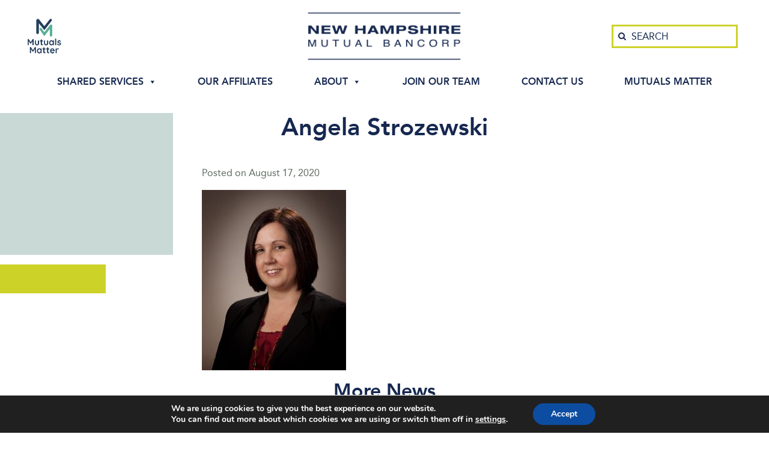

--- FILE ---
content_type: text/html; charset=UTF-8
request_url: https://www.nhmutual.com/2020/08/25/angela-strozewski-promoted-to-executive-vice-president-senior-operations-officer/angela-strozewski-2/?doing_wp_cron=1685710713.8834331035614013671875
body_size: 13390
content:
<!DOCTYPE html>
<html lang="en-US">
<head >
<meta charset="UTF-8" />
<meta name="viewport" content="width=device-width, initial-scale=1" />
<meta name='robots' content='index, follow, max-image-preview:large, max-snippet:-1, max-video-preview:-1' />
	<style>img:is([sizes="auto" i], [sizes^="auto," i]) { contain-intrinsic-size: 3000px 1500px }</style>
	
	<!-- This site is optimized with the Yoast SEO plugin v26.7 - https://yoast.com/wordpress/plugins/seo/ -->
	<title>Angela Strozewski - New Hampshire Mutual Bancorp</title>
	<link rel="canonical" href="https://www.nhmutual.com/2020/08/25/angela-strozewski-promoted-to-executive-vice-president-senior-operations-officer/angela-strozewski-2/" />
	<meta property="og:locale" content="en_US" />
	<meta property="og:type" content="article" />
	<meta property="og:title" content="Angela Strozewski - New Hampshire Mutual Bancorp" />
	<meta property="og:description" content="Angela Strozewski, Executive Vice President, Senior Operations Officer" />
	<meta property="og:url" content="https://www.nhmutual.com/2020/08/25/angela-strozewski-promoted-to-executive-vice-president-senior-operations-officer/angela-strozewski-2/" />
	<meta property="og:site_name" content="New Hampshire Mutual Bancorp" />
	<meta property="article:modified_time" content="2020-08-17T20:26:27+00:00" />
	<meta property="og:image" content="https://www.nhmutual.com/2020/08/25/angela-strozewski-promoted-to-executive-vice-president-senior-operations-officer/angela-strozewski-2" />
	<meta property="og:image:width" content="1200" />
	<meta property="og:image:height" content="1500" />
	<meta property="og:image:type" content="image/jpeg" />
	<meta name="twitter:card" content="summary_large_image" />
	<script type="application/ld+json" class="yoast-schema-graph">{"@context":"https://schema.org","@graph":[{"@type":"WebPage","@id":"https://www.nhmutual.com/2020/08/25/angela-strozewski-promoted-to-executive-vice-president-senior-operations-officer/angela-strozewski-2/","url":"https://www.nhmutual.com/2020/08/25/angela-strozewski-promoted-to-executive-vice-president-senior-operations-officer/angela-strozewski-2/","name":"Angela Strozewski - New Hampshire Mutual Bancorp","isPartOf":{"@id":"https://www.nhmutual.com/#website"},"primaryImageOfPage":{"@id":"https://www.nhmutual.com/2020/08/25/angela-strozewski-promoted-to-executive-vice-president-senior-operations-officer/angela-strozewski-2/#primaryimage"},"image":{"@id":"https://www.nhmutual.com/2020/08/25/angela-strozewski-promoted-to-executive-vice-president-senior-operations-officer/angela-strozewski-2/#primaryimage"},"thumbnailUrl":"https://www.nhmutual.com/wp-content/uploads/2020/08/Angela-Strozewski.jpg","datePublished":"2020-08-17T20:26:23+00:00","dateModified":"2020-08-17T20:26:27+00:00","breadcrumb":{"@id":"https://www.nhmutual.com/2020/08/25/angela-strozewski-promoted-to-executive-vice-president-senior-operations-officer/angela-strozewski-2/#breadcrumb"},"inLanguage":"en-US","potentialAction":[{"@type":"ReadAction","target":["https://www.nhmutual.com/2020/08/25/angela-strozewski-promoted-to-executive-vice-president-senior-operations-officer/angela-strozewski-2/"]}]},{"@type":"ImageObject","inLanguage":"en-US","@id":"https://www.nhmutual.com/2020/08/25/angela-strozewski-promoted-to-executive-vice-president-senior-operations-officer/angela-strozewski-2/#primaryimage","url":"https://www.nhmutual.com/wp-content/uploads/2020/08/Angela-Strozewski.jpg","contentUrl":"https://www.nhmutual.com/wp-content/uploads/2020/08/Angela-Strozewski.jpg","width":1200,"height":1500,"caption":"Angela Strozewski, Executive Vice President, Senior Operations Officer"},{"@type":"BreadcrumbList","@id":"https://www.nhmutual.com/2020/08/25/angela-strozewski-promoted-to-executive-vice-president-senior-operations-officer/angela-strozewski-2/#breadcrumb","itemListElement":[{"@type":"ListItem","position":1,"name":"Home","item":"https://www.nhmutual.com/"},{"@type":"ListItem","position":2,"name":"Angela Strozewski Promoted to Executive Vice President, Senior Operations Officer","item":"https://www.nhmutual.com/2020/08/25/angela-strozewski-promoted-to-executive-vice-president-senior-operations-officer/"},{"@type":"ListItem","position":3,"name":"Angela Strozewski"}]},{"@type":"WebSite","@id":"https://www.nhmutual.com/#website","url":"https://www.nhmutual.com/","name":"New Hampshire Mutual Bancorp","description":"","publisher":{"@id":"https://www.nhmutual.com/#organization"},"potentialAction":[{"@type":"SearchAction","target":{"@type":"EntryPoint","urlTemplate":"https://www.nhmutual.com/?s={search_term_string}"},"query-input":{"@type":"PropertyValueSpecification","valueRequired":true,"valueName":"search_term_string"}}],"inLanguage":"en-US"},{"@type":"Organization","@id":"https://www.nhmutual.com/#organization","name":"New Hampshire Mutual Bancorp","url":"https://www.nhmutual.com/","logo":{"@type":"ImageObject","inLanguage":"en-US","@id":"https://www.nhmutual.com/#/schema/logo/image/","url":"https://www.nhmutual.com/wp-content/uploads/2016/10/new-hampshire-mutual-bancorp.png","contentUrl":"https://www.nhmutual.com/wp-content/uploads/2016/10/new-hampshire-mutual-bancorp.png","width":332,"height":109,"caption":"New Hampshire Mutual Bancorp"},"image":{"@id":"https://www.nhmutual.com/#/schema/logo/image/"}}]}</script>
	<!-- / Yoast SEO plugin. -->


<link rel='dns-prefetch' href='//cdn.jsdelivr.net' />
<link rel='dns-prefetch' href='//cdnjs.cloudflare.com' />
<link rel="alternate" type="application/rss+xml" title="New Hampshire Mutual Bancorp &raquo; Feed" href="https://www.nhmutual.com/feed/" />
<link rel="alternate" type="application/rss+xml" title="New Hampshire Mutual Bancorp &raquo; Comments Feed" href="https://www.nhmutual.com/comments/feed/" />
<script type="text/javascript">
/* <![CDATA[ */
window._wpemojiSettings = {"baseUrl":"https:\/\/s.w.org\/images\/core\/emoji\/16.0.1\/72x72\/","ext":".png","svgUrl":"https:\/\/s.w.org\/images\/core\/emoji\/16.0.1\/svg\/","svgExt":".svg","source":{"concatemoji":"https:\/\/www.nhmutual.com\/wp-includes\/js\/wp-emoji-release.min.js?ver=327394d30806bcc3e4b296819691c813"}};
/*! This file is auto-generated */
!function(s,n){var o,i,e;function c(e){try{var t={supportTests:e,timestamp:(new Date).valueOf()};sessionStorage.setItem(o,JSON.stringify(t))}catch(e){}}function p(e,t,n){e.clearRect(0,0,e.canvas.width,e.canvas.height),e.fillText(t,0,0);var t=new Uint32Array(e.getImageData(0,0,e.canvas.width,e.canvas.height).data),a=(e.clearRect(0,0,e.canvas.width,e.canvas.height),e.fillText(n,0,0),new Uint32Array(e.getImageData(0,0,e.canvas.width,e.canvas.height).data));return t.every(function(e,t){return e===a[t]})}function u(e,t){e.clearRect(0,0,e.canvas.width,e.canvas.height),e.fillText(t,0,0);for(var n=e.getImageData(16,16,1,1),a=0;a<n.data.length;a++)if(0!==n.data[a])return!1;return!0}function f(e,t,n,a){switch(t){case"flag":return n(e,"\ud83c\udff3\ufe0f\u200d\u26a7\ufe0f","\ud83c\udff3\ufe0f\u200b\u26a7\ufe0f")?!1:!n(e,"\ud83c\udde8\ud83c\uddf6","\ud83c\udde8\u200b\ud83c\uddf6")&&!n(e,"\ud83c\udff4\udb40\udc67\udb40\udc62\udb40\udc65\udb40\udc6e\udb40\udc67\udb40\udc7f","\ud83c\udff4\u200b\udb40\udc67\u200b\udb40\udc62\u200b\udb40\udc65\u200b\udb40\udc6e\u200b\udb40\udc67\u200b\udb40\udc7f");case"emoji":return!a(e,"\ud83e\udedf")}return!1}function g(e,t,n,a){var r="undefined"!=typeof WorkerGlobalScope&&self instanceof WorkerGlobalScope?new OffscreenCanvas(300,150):s.createElement("canvas"),o=r.getContext("2d",{willReadFrequently:!0}),i=(o.textBaseline="top",o.font="600 32px Arial",{});return e.forEach(function(e){i[e]=t(o,e,n,a)}),i}function t(e){var t=s.createElement("script");t.src=e,t.defer=!0,s.head.appendChild(t)}"undefined"!=typeof Promise&&(o="wpEmojiSettingsSupports",i=["flag","emoji"],n.supports={everything:!0,everythingExceptFlag:!0},e=new Promise(function(e){s.addEventListener("DOMContentLoaded",e,{once:!0})}),new Promise(function(t){var n=function(){try{var e=JSON.parse(sessionStorage.getItem(o));if("object"==typeof e&&"number"==typeof e.timestamp&&(new Date).valueOf()<e.timestamp+604800&&"object"==typeof e.supportTests)return e.supportTests}catch(e){}return null}();if(!n){if("undefined"!=typeof Worker&&"undefined"!=typeof OffscreenCanvas&&"undefined"!=typeof URL&&URL.createObjectURL&&"undefined"!=typeof Blob)try{var e="postMessage("+g.toString()+"("+[JSON.stringify(i),f.toString(),p.toString(),u.toString()].join(",")+"));",a=new Blob([e],{type:"text/javascript"}),r=new Worker(URL.createObjectURL(a),{name:"wpTestEmojiSupports"});return void(r.onmessage=function(e){c(n=e.data),r.terminate(),t(n)})}catch(e){}c(n=g(i,f,p,u))}t(n)}).then(function(e){for(var t in e)n.supports[t]=e[t],n.supports.everything=n.supports.everything&&n.supports[t],"flag"!==t&&(n.supports.everythingExceptFlag=n.supports.everythingExceptFlag&&n.supports[t]);n.supports.everythingExceptFlag=n.supports.everythingExceptFlag&&!n.supports.flag,n.DOMReady=!1,n.readyCallback=function(){n.DOMReady=!0}}).then(function(){return e}).then(function(){var e;n.supports.everything||(n.readyCallback(),(e=n.source||{}).concatemoji?t(e.concatemoji):e.wpemoji&&e.twemoji&&(t(e.twemoji),t(e.wpemoji)))}))}((window,document),window._wpemojiSettings);
/* ]]> */
</script>
<link rel='stylesheet' id='genesis-sample-theme-css' href='https://www.nhmutual.com/wp-content/themes/nhm/style.css?ver=2.1.2' type='text/css' media='all' />
<style id='wp-emoji-styles-inline-css' type='text/css'>

	img.wp-smiley, img.emoji {
		display: inline !important;
		border: none !important;
		box-shadow: none !important;
		height: 1em !important;
		width: 1em !important;
		margin: 0 0.07em !important;
		vertical-align: -0.1em !important;
		background: none !important;
		padding: 0 !important;
	}
</style>
<link rel='stylesheet' id='wp-block-library-css' href='https://www.nhmutual.com/wp-includes/css/dist/block-library/style.min.css?ver=327394d30806bcc3e4b296819691c813' type='text/css' media='all' />
<style id='classic-theme-styles-inline-css' type='text/css'>
/*! This file is auto-generated */
.wp-block-button__link{color:#fff;background-color:#32373c;border-radius:9999px;box-shadow:none;text-decoration:none;padding:calc(.667em + 2px) calc(1.333em + 2px);font-size:1.125em}.wp-block-file__button{background:#32373c;color:#fff;text-decoration:none}
</style>
<link rel='stylesheet' id='wp-components-css' href='https://www.nhmutual.com/wp-includes/css/dist/components/style.min.css?ver=327394d30806bcc3e4b296819691c813' type='text/css' media='all' />
<link rel='stylesheet' id='wp-preferences-css' href='https://www.nhmutual.com/wp-includes/css/dist/preferences/style.min.css?ver=327394d30806bcc3e4b296819691c813' type='text/css' media='all' />
<link rel='stylesheet' id='wp-block-editor-css' href='https://www.nhmutual.com/wp-includes/css/dist/block-editor/style.min.css?ver=327394d30806bcc3e4b296819691c813' type='text/css' media='all' />
<link rel='stylesheet' id='popup-maker-block-library-style-css' href='https://www.nhmutual.com/wp-content/plugins/popup-maker/dist/packages/block-library-style.css?ver=dbea705cfafe089d65f1' type='text/css' media='all' />
<style id='global-styles-inline-css' type='text/css'>
:root{--wp--preset--aspect-ratio--square: 1;--wp--preset--aspect-ratio--4-3: 4/3;--wp--preset--aspect-ratio--3-4: 3/4;--wp--preset--aspect-ratio--3-2: 3/2;--wp--preset--aspect-ratio--2-3: 2/3;--wp--preset--aspect-ratio--16-9: 16/9;--wp--preset--aspect-ratio--9-16: 9/16;--wp--preset--color--black: #000000;--wp--preset--color--cyan-bluish-gray: #abb8c3;--wp--preset--color--white: #ffffff;--wp--preset--color--pale-pink: #f78da7;--wp--preset--color--vivid-red: #cf2e2e;--wp--preset--color--luminous-vivid-orange: #ff6900;--wp--preset--color--luminous-vivid-amber: #fcb900;--wp--preset--color--light-green-cyan: #7bdcb5;--wp--preset--color--vivid-green-cyan: #00d084;--wp--preset--color--pale-cyan-blue: #8ed1fc;--wp--preset--color--vivid-cyan-blue: #0693e3;--wp--preset--color--vivid-purple: #9b51e0;--wp--preset--gradient--vivid-cyan-blue-to-vivid-purple: linear-gradient(135deg,rgba(6,147,227,1) 0%,rgb(155,81,224) 100%);--wp--preset--gradient--light-green-cyan-to-vivid-green-cyan: linear-gradient(135deg,rgb(122,220,180) 0%,rgb(0,208,130) 100%);--wp--preset--gradient--luminous-vivid-amber-to-luminous-vivid-orange: linear-gradient(135deg,rgba(252,185,0,1) 0%,rgba(255,105,0,1) 100%);--wp--preset--gradient--luminous-vivid-orange-to-vivid-red: linear-gradient(135deg,rgba(255,105,0,1) 0%,rgb(207,46,46) 100%);--wp--preset--gradient--very-light-gray-to-cyan-bluish-gray: linear-gradient(135deg,rgb(238,238,238) 0%,rgb(169,184,195) 100%);--wp--preset--gradient--cool-to-warm-spectrum: linear-gradient(135deg,rgb(74,234,220) 0%,rgb(151,120,209) 20%,rgb(207,42,186) 40%,rgb(238,44,130) 60%,rgb(251,105,98) 80%,rgb(254,248,76) 100%);--wp--preset--gradient--blush-light-purple: linear-gradient(135deg,rgb(255,206,236) 0%,rgb(152,150,240) 100%);--wp--preset--gradient--blush-bordeaux: linear-gradient(135deg,rgb(254,205,165) 0%,rgb(254,45,45) 50%,rgb(107,0,62) 100%);--wp--preset--gradient--luminous-dusk: linear-gradient(135deg,rgb(255,203,112) 0%,rgb(199,81,192) 50%,rgb(65,88,208) 100%);--wp--preset--gradient--pale-ocean: linear-gradient(135deg,rgb(255,245,203) 0%,rgb(182,227,212) 50%,rgb(51,167,181) 100%);--wp--preset--gradient--electric-grass: linear-gradient(135deg,rgb(202,248,128) 0%,rgb(113,206,126) 100%);--wp--preset--gradient--midnight: linear-gradient(135deg,rgb(2,3,129) 0%,rgb(40,116,252) 100%);--wp--preset--font-size--small: 13px;--wp--preset--font-size--medium: 20px;--wp--preset--font-size--large: 36px;--wp--preset--font-size--x-large: 42px;--wp--preset--spacing--20: 0.44rem;--wp--preset--spacing--30: 0.67rem;--wp--preset--spacing--40: 1rem;--wp--preset--spacing--50: 1.5rem;--wp--preset--spacing--60: 2.25rem;--wp--preset--spacing--70: 3.38rem;--wp--preset--spacing--80: 5.06rem;--wp--preset--shadow--natural: 6px 6px 9px rgba(0, 0, 0, 0.2);--wp--preset--shadow--deep: 12px 12px 50px rgba(0, 0, 0, 0.4);--wp--preset--shadow--sharp: 6px 6px 0px rgba(0, 0, 0, 0.2);--wp--preset--shadow--outlined: 6px 6px 0px -3px rgba(255, 255, 255, 1), 6px 6px rgba(0, 0, 0, 1);--wp--preset--shadow--crisp: 6px 6px 0px rgba(0, 0, 0, 1);}:where(.is-layout-flex){gap: 0.5em;}:where(.is-layout-grid){gap: 0.5em;}body .is-layout-flex{display: flex;}.is-layout-flex{flex-wrap: wrap;align-items: center;}.is-layout-flex > :is(*, div){margin: 0;}body .is-layout-grid{display: grid;}.is-layout-grid > :is(*, div){margin: 0;}:where(.wp-block-columns.is-layout-flex){gap: 2em;}:where(.wp-block-columns.is-layout-grid){gap: 2em;}:where(.wp-block-post-template.is-layout-flex){gap: 1.25em;}:where(.wp-block-post-template.is-layout-grid){gap: 1.25em;}.has-black-color{color: var(--wp--preset--color--black) !important;}.has-cyan-bluish-gray-color{color: var(--wp--preset--color--cyan-bluish-gray) !important;}.has-white-color{color: var(--wp--preset--color--white) !important;}.has-pale-pink-color{color: var(--wp--preset--color--pale-pink) !important;}.has-vivid-red-color{color: var(--wp--preset--color--vivid-red) !important;}.has-luminous-vivid-orange-color{color: var(--wp--preset--color--luminous-vivid-orange) !important;}.has-luminous-vivid-amber-color{color: var(--wp--preset--color--luminous-vivid-amber) !important;}.has-light-green-cyan-color{color: var(--wp--preset--color--light-green-cyan) !important;}.has-vivid-green-cyan-color{color: var(--wp--preset--color--vivid-green-cyan) !important;}.has-pale-cyan-blue-color{color: var(--wp--preset--color--pale-cyan-blue) !important;}.has-vivid-cyan-blue-color{color: var(--wp--preset--color--vivid-cyan-blue) !important;}.has-vivid-purple-color{color: var(--wp--preset--color--vivid-purple) !important;}.has-black-background-color{background-color: var(--wp--preset--color--black) !important;}.has-cyan-bluish-gray-background-color{background-color: var(--wp--preset--color--cyan-bluish-gray) !important;}.has-white-background-color{background-color: var(--wp--preset--color--white) !important;}.has-pale-pink-background-color{background-color: var(--wp--preset--color--pale-pink) !important;}.has-vivid-red-background-color{background-color: var(--wp--preset--color--vivid-red) !important;}.has-luminous-vivid-orange-background-color{background-color: var(--wp--preset--color--luminous-vivid-orange) !important;}.has-luminous-vivid-amber-background-color{background-color: var(--wp--preset--color--luminous-vivid-amber) !important;}.has-light-green-cyan-background-color{background-color: var(--wp--preset--color--light-green-cyan) !important;}.has-vivid-green-cyan-background-color{background-color: var(--wp--preset--color--vivid-green-cyan) !important;}.has-pale-cyan-blue-background-color{background-color: var(--wp--preset--color--pale-cyan-blue) !important;}.has-vivid-cyan-blue-background-color{background-color: var(--wp--preset--color--vivid-cyan-blue) !important;}.has-vivid-purple-background-color{background-color: var(--wp--preset--color--vivid-purple) !important;}.has-black-border-color{border-color: var(--wp--preset--color--black) !important;}.has-cyan-bluish-gray-border-color{border-color: var(--wp--preset--color--cyan-bluish-gray) !important;}.has-white-border-color{border-color: var(--wp--preset--color--white) !important;}.has-pale-pink-border-color{border-color: var(--wp--preset--color--pale-pink) !important;}.has-vivid-red-border-color{border-color: var(--wp--preset--color--vivid-red) !important;}.has-luminous-vivid-orange-border-color{border-color: var(--wp--preset--color--luminous-vivid-orange) !important;}.has-luminous-vivid-amber-border-color{border-color: var(--wp--preset--color--luminous-vivid-amber) !important;}.has-light-green-cyan-border-color{border-color: var(--wp--preset--color--light-green-cyan) !important;}.has-vivid-green-cyan-border-color{border-color: var(--wp--preset--color--vivid-green-cyan) !important;}.has-pale-cyan-blue-border-color{border-color: var(--wp--preset--color--pale-cyan-blue) !important;}.has-vivid-cyan-blue-border-color{border-color: var(--wp--preset--color--vivid-cyan-blue) !important;}.has-vivid-purple-border-color{border-color: var(--wp--preset--color--vivid-purple) !important;}.has-vivid-cyan-blue-to-vivid-purple-gradient-background{background: var(--wp--preset--gradient--vivid-cyan-blue-to-vivid-purple) !important;}.has-light-green-cyan-to-vivid-green-cyan-gradient-background{background: var(--wp--preset--gradient--light-green-cyan-to-vivid-green-cyan) !important;}.has-luminous-vivid-amber-to-luminous-vivid-orange-gradient-background{background: var(--wp--preset--gradient--luminous-vivid-amber-to-luminous-vivid-orange) !important;}.has-luminous-vivid-orange-to-vivid-red-gradient-background{background: var(--wp--preset--gradient--luminous-vivid-orange-to-vivid-red) !important;}.has-very-light-gray-to-cyan-bluish-gray-gradient-background{background: var(--wp--preset--gradient--very-light-gray-to-cyan-bluish-gray) !important;}.has-cool-to-warm-spectrum-gradient-background{background: var(--wp--preset--gradient--cool-to-warm-spectrum) !important;}.has-blush-light-purple-gradient-background{background: var(--wp--preset--gradient--blush-light-purple) !important;}.has-blush-bordeaux-gradient-background{background: var(--wp--preset--gradient--blush-bordeaux) !important;}.has-luminous-dusk-gradient-background{background: var(--wp--preset--gradient--luminous-dusk) !important;}.has-pale-ocean-gradient-background{background: var(--wp--preset--gradient--pale-ocean) !important;}.has-electric-grass-gradient-background{background: var(--wp--preset--gradient--electric-grass) !important;}.has-midnight-gradient-background{background: var(--wp--preset--gradient--midnight) !important;}.has-small-font-size{font-size: var(--wp--preset--font-size--small) !important;}.has-medium-font-size{font-size: var(--wp--preset--font-size--medium) !important;}.has-large-font-size{font-size: var(--wp--preset--font-size--large) !important;}.has-x-large-font-size{font-size: var(--wp--preset--font-size--x-large) !important;}
:where(.wp-block-post-template.is-layout-flex){gap: 1.25em;}:where(.wp-block-post-template.is-layout-grid){gap: 1.25em;}
:where(.wp-block-columns.is-layout-flex){gap: 2em;}:where(.wp-block-columns.is-layout-grid){gap: 2em;}
:root :where(.wp-block-pullquote){font-size: 1.5em;line-height: 1.6;}
</style>
<link rel='stylesheet' id='simple-history-davisad-css' href='https://www.nhmutual.com/wp-content/plugins/simple-history-davisad/public/css/simple-history-davisad-public.css?ver=1.0.0' type='text/css' media='all' />
<link rel='stylesheet' id='megamenu-css' href='https://www.nhmutual.com/wp-content/uploads/maxmegamenu/style.css?ver=d13049' type='text/css' media='all' />
<link rel='stylesheet' id='dashicons-css' href='https://www.nhmutual.com/wp-includes/css/dashicons.min.css?ver=327394d30806bcc3e4b296819691c813' type='text/css' media='all' />
<link rel='stylesheet' id='bootstrap-css-css' href='https://cdn.jsdelivr.net/npm/bootstrap@5.3.7/dist/css/bootstrap.min.css?ver=5.3.7' type='text/css' media='all' />
<link rel='stylesheet' id='bootstrap-icons-css' href='https://cdn.jsdelivr.net/npm/bootstrap-icons@1.13.1/font/bootstrap-icons.min.css?ver=1.13.0' type='text/css' media='all' />
<link rel='stylesheet' id='style-css' href='https://www.nhmutual.com/wp-content/themes/nhm/css/style.css?ver=1768408079' type='text/css' media='all' />
<!--[if lte IE 9]>
<link rel='stylesheet' id='ie9-css' href='https://www.nhmutual.com/wp-content/themes/nhm/styles/ie9.min.css?ver=327394d30806bcc3e4b296819691c813' type='text/css' media='all' />
<![endif]-->
<link rel='stylesheet' id='dflip-style-css' href='https://www.nhmutual.com/wp-content/plugins/3d-flipbook-dflip-lite/assets/css/dflip.min.css?ver=2.4.20' type='text/css' media='all' />
<link rel='stylesheet' id='moove_gdpr_frontend-css' href='https://www.nhmutual.com/wp-content/plugins/gdpr-cookie-compliance/dist/styles/gdpr-main.css?ver=5.0.9' type='text/css' media='all' />
<style id='moove_gdpr_frontend-inline-css' type='text/css'>
#moove_gdpr_cookie_modal,#moove_gdpr_cookie_info_bar,.gdpr_cookie_settings_shortcode_content{font-family:&#039;Nunito&#039;,sans-serif}#moove_gdpr_save_popup_settings_button{background-color:#373737;color:#fff}#moove_gdpr_save_popup_settings_button:hover{background-color:#000}#moove_gdpr_cookie_info_bar .moove-gdpr-info-bar-container .moove-gdpr-info-bar-content a.mgbutton,#moove_gdpr_cookie_info_bar .moove-gdpr-info-bar-container .moove-gdpr-info-bar-content button.mgbutton{background-color:#0C4DA2}#moove_gdpr_cookie_modal .moove-gdpr-modal-content .moove-gdpr-modal-footer-content .moove-gdpr-button-holder a.mgbutton,#moove_gdpr_cookie_modal .moove-gdpr-modal-content .moove-gdpr-modal-footer-content .moove-gdpr-button-holder button.mgbutton,.gdpr_cookie_settings_shortcode_content .gdpr-shr-button.button-green{background-color:#0C4DA2;border-color:#0C4DA2}#moove_gdpr_cookie_modal .moove-gdpr-modal-content .moove-gdpr-modal-footer-content .moove-gdpr-button-holder a.mgbutton:hover,#moove_gdpr_cookie_modal .moove-gdpr-modal-content .moove-gdpr-modal-footer-content .moove-gdpr-button-holder button.mgbutton:hover,.gdpr_cookie_settings_shortcode_content .gdpr-shr-button.button-green:hover{background-color:#fff;color:#0C4DA2}#moove_gdpr_cookie_modal .moove-gdpr-modal-content .moove-gdpr-modal-close i,#moove_gdpr_cookie_modal .moove-gdpr-modal-content .moove-gdpr-modal-close span.gdpr-icon{background-color:#0C4DA2;border:1px solid #0C4DA2}#moove_gdpr_cookie_info_bar span.moove-gdpr-infobar-allow-all.focus-g,#moove_gdpr_cookie_info_bar span.moove-gdpr-infobar-allow-all:focus,#moove_gdpr_cookie_info_bar button.moove-gdpr-infobar-allow-all.focus-g,#moove_gdpr_cookie_info_bar button.moove-gdpr-infobar-allow-all:focus,#moove_gdpr_cookie_info_bar span.moove-gdpr-infobar-reject-btn.focus-g,#moove_gdpr_cookie_info_bar span.moove-gdpr-infobar-reject-btn:focus,#moove_gdpr_cookie_info_bar button.moove-gdpr-infobar-reject-btn.focus-g,#moove_gdpr_cookie_info_bar button.moove-gdpr-infobar-reject-btn:focus,#moove_gdpr_cookie_info_bar span.change-settings-button.focus-g,#moove_gdpr_cookie_info_bar span.change-settings-button:focus,#moove_gdpr_cookie_info_bar button.change-settings-button.focus-g,#moove_gdpr_cookie_info_bar button.change-settings-button:focus{-webkit-box-shadow:0 0 1px 3px #0C4DA2;-moz-box-shadow:0 0 1px 3px #0C4DA2;box-shadow:0 0 1px 3px #0C4DA2}#moove_gdpr_cookie_modal .moove-gdpr-modal-content .moove-gdpr-modal-close i:hover,#moove_gdpr_cookie_modal .moove-gdpr-modal-content .moove-gdpr-modal-close span.gdpr-icon:hover,#moove_gdpr_cookie_info_bar span[data-href]>u.change-settings-button{color:#0C4DA2}#moove_gdpr_cookie_modal .moove-gdpr-modal-content .moove-gdpr-modal-left-content #moove-gdpr-menu li.menu-item-selected a span.gdpr-icon,#moove_gdpr_cookie_modal .moove-gdpr-modal-content .moove-gdpr-modal-left-content #moove-gdpr-menu li.menu-item-selected button span.gdpr-icon{color:inherit}#moove_gdpr_cookie_modal .moove-gdpr-modal-content .moove-gdpr-modal-left-content #moove-gdpr-menu li a span.gdpr-icon,#moove_gdpr_cookie_modal .moove-gdpr-modal-content .moove-gdpr-modal-left-content #moove-gdpr-menu li button span.gdpr-icon{color:inherit}#moove_gdpr_cookie_modal .gdpr-acc-link{line-height:0;font-size:0;color:transparent;position:absolute}#moove_gdpr_cookie_modal .moove-gdpr-modal-content .moove-gdpr-modal-close:hover i,#moove_gdpr_cookie_modal .moove-gdpr-modal-content .moove-gdpr-modal-left-content #moove-gdpr-menu li a,#moove_gdpr_cookie_modal .moove-gdpr-modal-content .moove-gdpr-modal-left-content #moove-gdpr-menu li button,#moove_gdpr_cookie_modal .moove-gdpr-modal-content .moove-gdpr-modal-left-content #moove-gdpr-menu li button i,#moove_gdpr_cookie_modal .moove-gdpr-modal-content .moove-gdpr-modal-left-content #moove-gdpr-menu li a i,#moove_gdpr_cookie_modal .moove-gdpr-modal-content .moove-gdpr-tab-main .moove-gdpr-tab-main-content a:hover,#moove_gdpr_cookie_info_bar.moove-gdpr-dark-scheme .moove-gdpr-info-bar-container .moove-gdpr-info-bar-content a.mgbutton:hover,#moove_gdpr_cookie_info_bar.moove-gdpr-dark-scheme .moove-gdpr-info-bar-container .moove-gdpr-info-bar-content button.mgbutton:hover,#moove_gdpr_cookie_info_bar.moove-gdpr-dark-scheme .moove-gdpr-info-bar-container .moove-gdpr-info-bar-content a:hover,#moove_gdpr_cookie_info_bar.moove-gdpr-dark-scheme .moove-gdpr-info-bar-container .moove-gdpr-info-bar-content button:hover,#moove_gdpr_cookie_info_bar.moove-gdpr-dark-scheme .moove-gdpr-info-bar-container .moove-gdpr-info-bar-content span.change-settings-button:hover,#moove_gdpr_cookie_info_bar.moove-gdpr-dark-scheme .moove-gdpr-info-bar-container .moove-gdpr-info-bar-content button.change-settings-button:hover,#moove_gdpr_cookie_info_bar.moove-gdpr-dark-scheme .moove-gdpr-info-bar-container .moove-gdpr-info-bar-content u.change-settings-button:hover,#moove_gdpr_cookie_info_bar span[data-href]>u.change-settings-button,#moove_gdpr_cookie_info_bar.moove-gdpr-dark-scheme .moove-gdpr-info-bar-container .moove-gdpr-info-bar-content a.mgbutton.focus-g,#moove_gdpr_cookie_info_bar.moove-gdpr-dark-scheme .moove-gdpr-info-bar-container .moove-gdpr-info-bar-content button.mgbutton.focus-g,#moove_gdpr_cookie_info_bar.moove-gdpr-dark-scheme .moove-gdpr-info-bar-container .moove-gdpr-info-bar-content a.focus-g,#moove_gdpr_cookie_info_bar.moove-gdpr-dark-scheme .moove-gdpr-info-bar-container .moove-gdpr-info-bar-content button.focus-g,#moove_gdpr_cookie_info_bar.moove-gdpr-dark-scheme .moove-gdpr-info-bar-container .moove-gdpr-info-bar-content a.mgbutton:focus,#moove_gdpr_cookie_info_bar.moove-gdpr-dark-scheme .moove-gdpr-info-bar-container .moove-gdpr-info-bar-content button.mgbutton:focus,#moove_gdpr_cookie_info_bar.moove-gdpr-dark-scheme .moove-gdpr-info-bar-container .moove-gdpr-info-bar-content a:focus,#moove_gdpr_cookie_info_bar.moove-gdpr-dark-scheme .moove-gdpr-info-bar-container .moove-gdpr-info-bar-content button:focus,#moove_gdpr_cookie_info_bar.moove-gdpr-dark-scheme .moove-gdpr-info-bar-container .moove-gdpr-info-bar-content span.change-settings-button.focus-g,span.change-settings-button:focus,button.change-settings-button.focus-g,button.change-settings-button:focus,#moove_gdpr_cookie_info_bar.moove-gdpr-dark-scheme .moove-gdpr-info-bar-container .moove-gdpr-info-bar-content u.change-settings-button.focus-g,#moove_gdpr_cookie_info_bar.moove-gdpr-dark-scheme .moove-gdpr-info-bar-container .moove-gdpr-info-bar-content u.change-settings-button:focus{color:#0C4DA2}#moove_gdpr_cookie_modal .moove-gdpr-branding.focus-g span,#moove_gdpr_cookie_modal .moove-gdpr-modal-content .moove-gdpr-tab-main a.focus-g,#moove_gdpr_cookie_modal .moove-gdpr-modal-content .moove-gdpr-tab-main .gdpr-cd-details-toggle.focus-g{color:#0C4DA2}#moove_gdpr_cookie_modal.gdpr_lightbox-hide{display:none}
</style>
<script type="text/javascript" src="https://www.nhmutual.com/wp-includes/js/jquery/jquery.min.js?ver=3.7.1" id="jquery-core-js"></script>
<script type="text/javascript" src="https://www.nhmutual.com/wp-includes/js/jquery/jquery-migrate.min.js?ver=3.4.1" id="jquery-migrate-js"></script>
<script type="text/javascript" src="https://www.nhmutual.com/wp-content/plugins/simple-history-davisad/public/js/simple-history-davisad-public.js?ver=1.0.0" id="simple-history-davisad-js"></script>
<script type="text/javascript" src="https://cdnjs.cloudflare.com/ajax/libs/gsap/1.19.0/TweenMax.min.js?ver=327394d30806bcc3e4b296819691c813" id="tweenmax-js"></script>
<script type="text/javascript" src="https://cdnjs.cloudflare.com/ajax/libs/gsap/3.11.1/gsap.min.js?ver=327394d30806bcc3e4b296819691c813" id="gsap-js"></script>
<script type="text/javascript" src="https://www.nhmutual.com/wp-content/themes/nhm/js/jquery.ui.min.js?ver=327394d30806bcc3e4b296819691c813" id="jquery-ui-js"></script>
<script type="text/javascript" src="https://www.nhmutual.com/wp-content/themes/nhm/js/pointer.events.polyfill.js?ver=327394d30806bcc3e4b296819691c813" id="pointer-events-js"></script>
<script type="text/javascript" src="https://www.nhmutual.com/wp-content/themes/nhm/js/stacktable.min.js?ver=327394d30806bcc3e4b296819691c813" id="stacktable-js"></script>
<script type="text/javascript" src="https://www.nhmutual.com/wp-content/themes/nhm/js/main.js?ver=1.0" id="mobile-js"></script>
<script type="text/javascript" src="https://www.nhmutual.com/wp-content/themes/nhm/js/jquery.magnific-popup.js?ver=327394d30806bcc3e4b296819691c813" id="popup-js"></script>
<script type="text/javascript" src="https://www.nhmutual.com/wp-content/themes/nhm/js/main-mobile.js?ver=327394d30806bcc3e4b296819691c813" id="main-main-js"></script>
<link rel="https://api.w.org/" href="https://www.nhmutual.com/wp-json/" /><link rel="alternate" title="JSON" type="application/json" href="https://www.nhmutual.com/wp-json/wp/v2/media/4695" /><link rel="alternate" title="oEmbed (JSON)" type="application/json+oembed" href="https://www.nhmutual.com/wp-json/oembed/1.0/embed?url=https%3A%2F%2Fwww.nhmutual.com%2F2020%2F08%2F25%2Fangela-strozewski-promoted-to-executive-vice-president-senior-operations-officer%2Fangela-strozewski-2%2F" />
<link rel="alternate" title="oEmbed (XML)" type="text/xml+oembed" href="https://www.nhmutual.com/wp-json/oembed/1.0/embed?url=https%3A%2F%2Fwww.nhmutual.com%2F2020%2F08%2F25%2Fangela-strozewski-promoted-to-executive-vice-president-senior-operations-officer%2Fangela-strozewski-2%2F&#038;format=xml" />
<!-- Analytics by WP Statistics - https://wp-statistics.com -->
<link rel="icon" href="https://www.nhmutual.com/wp-content/uploads/2025/08/NHMB_Icon_192x192-white-150x150.jpg" sizes="32x32" />
<link rel="icon" href="https://www.nhmutual.com/wp-content/uploads/2025/08/NHMB_Icon_192x192-white.jpg" sizes="192x192" />
<link rel="apple-touch-icon" href="https://www.nhmutual.com/wp-content/uploads/2025/08/NHMB_Icon_192x192-white.jpg" />
<meta name="msapplication-TileImage" content="https://www.nhmutual.com/wp-content/uploads/2025/08/NHMB_Icon_192x192-white.jpg" />
		<style type="text/css" id="wp-custom-css">
			.broken_link, a.broken_link {
    text-decoration: none;
}
.bold {
	font-family: 'Avenir Black';
}		</style>
		<style type="text/css">/** Mega Menu CSS: fs **/</style>
</head>
<body data-rsssl=1 class="attachment wp-singular attachment-template-default single single-attachment postid-4695 attachmentid-4695 attachment-jpeg wp-theme-genesis wp-child-theme-nhm mega-menu-primary mega-menu-max-mega-menu-1 header-full-width content-sidebar-sidebar genesis-breadcrumbs-hidden genesis-footer-widgets-hidden attachment-angela-strozewski-2"><div class="site-container"><a class="skip-to-content-link button" href="#afternavigation">Skip to content</a><header class="site-header"><div class="wrap">
            <div class="container-fluid">
                <div class="row pt-3 align-items-center mb-2">
                    <div class="col-md-12 col-2 order-md-last"><div id="mega-menu-wrap-primary" class="mega-menu-wrap"><div class="mega-menu-toggle"><div class="mega-toggle-blocks-left"></div><div class="mega-toggle-blocks-center"></div><div class="mega-toggle-blocks-right"><div class='mega-toggle-block mega-menu-toggle-animated-block mega-toggle-block-0' id='mega-toggle-block-0'><button aria-label="Toggle Menu" class="mega-toggle-animated mega-toggle-animated-slider" type="button" aria-expanded="false">
                  <span class="mega-toggle-animated-box">
                    <span class="mega-toggle-animated-inner"></span>
                  </span>
                </button></div></div></div><ul id="mega-menu-primary" class="mega-menu max-mega-menu mega-menu-horizontal mega-no-js" data-event="hover_intent" data-effect="fade_up" data-effect-speed="200" data-effect-mobile="slide_right" data-effect-speed-mobile="200" data-mobile-force-width="false" data-second-click="go" data-document-click="collapse" data-vertical-behaviour="standard" data-breakpoint="768" data-unbind="true" data-mobile-state="collapse_all" data-mobile-direction="vertical" data-hover-intent-timeout="300" data-hover-intent-interval="100"><li class="mega-menu-item mega-menu-item-type-custom mega-menu-item-object-custom mega-menu-item-has-children mega-align-bottom-left mega-menu-flyout mega-menu-item-7611" id="mega-menu-item-7611"><a class="mega-menu-link" href="#" aria-expanded="false" tabindex="0">Shared Services<span class="mega-indicator" aria-hidden="true"></span></a>
<ul class="mega-sub-menu">
<li class="mega-menu-item mega-menu-item-type-post_type mega-menu-item-object-page mega-menu-item-7614" id="mega-menu-item-7614"><a class="mega-menu-link" href="https://www.nhmutual.com/why-join-nhmb/">Why join NHMB?</a></li></ul>
</li><li class="mega-menu-item mega-menu-item-type-post_type mega-menu-item-object-page mega-align-bottom-left mega-menu-flyout mega-menu-item-7620" id="mega-menu-item-7620"><a class="mega-menu-link" href="https://www.nhmutual.com/our-affiliates/" tabindex="0">Our Affiliates</a></li><li class="mega-menu-item mega-menu-item-type-custom mega-menu-item-object-custom mega-menu-item-has-children mega-align-bottom-left mega-menu-flyout mega-menu-item-7612" id="mega-menu-item-7612"><a class="mega-menu-link" href="#" aria-expanded="false" tabindex="0">About<span class="mega-indicator" aria-hidden="true"></span></a>
<ul class="mega-sub-menu">
<li class="mega-menu-item mega-menu-item-type-post_type mega-menu-item-object-page mega-menu-item-7623" id="mega-menu-item-7623"><a class="mega-menu-link" href="https://www.nhmutual.com/who-is-nhmb/">Who Is NHMB?</a></li><li class="mega-menu-item mega-menu-item-type-post_type mega-menu-item-object-page mega-menu-item-7615" id="mega-menu-item-7615"><a class="mega-menu-link" href="https://www.nhmutual.com/statement-of-condition/">Annual Report</a></li><li class="mega-menu-item mega-menu-item-type-post_type mega-menu-item-object-page mega-menu-item-7618" id="mega-menu-item-7618"><a class="mega-menu-link" href="https://www.nhmutual.com/leadership/">Leadership</a></li><li class="mega-menu-item mega-menu-item-type-post_type mega-menu-item-object-page mega-menu-item-7621" id="mega-menu-item-7621"><a class="mega-menu-link" href="https://www.nhmutual.com/trustees-corporators/">Trustees &#038; Corporators</a></li><li class="mega-menu-item mega-menu-item-type-post_type mega-menu-item-object-page mega-menu-item-7622" id="mega-menu-item-7622"><a class="mega-menu-link" href="https://www.nhmutual.com/values/">Values</a></li><li class="mega-menu-item mega-menu-item-type-post_type mega-menu-item-object-page mega-menu-item-7619" id="mega-menu-item-7619"><a class="mega-menu-link" href="https://www.nhmutual.com/news/">News</a></li></ul>
</li><li class="mega-menu-item mega-menu-item-type-post_type mega-menu-item-object-page mega-align-bottom-left mega-menu-flyout mega-menu-item-7616" id="mega-menu-item-7616"><a class="mega-menu-link" href="https://www.nhmutual.com/careers/" tabindex="0">Join Our Team</a></li><li class="mega-menu-item mega-menu-item-type-post_type mega-menu-item-object-page mega-align-bottom-left mega-menu-flyout mega-menu-item-7617" id="mega-menu-item-7617"><a class="mega-menu-link" href="https://www.nhmutual.com/contact-us/" tabindex="0">Contact Us</a></li><li class="mega-menu-item mega-menu-item-type-post_type mega-menu-item-object-page mega-align-bottom-left mega-menu-flyout mega-menu-item-7650" id="mega-menu-item-7650"><a class="mega-menu-link" href="https://www.nhmutual.com/why-mutuals-matter/" tabindex="0">Mutuals Matter</a></li></ul><button class='mega-close' aria-label='Close'></button></div></div>
                    <div class="col-md-4 col-8 px-2 text-center">
                        <div class="header-logo"><a href="https://www.nhmutual.com"><img class="nhm-logo" src="https://www.nhmutual.com/wp-content/uploads/2025/06/NHMB_logo_navy.png" alt="New Hampshire Mutual Bancorp"/></a></div>
                    </div>
                    <div class="col-md-4 d-md-block d-none"><form class="search-form" method="get" action="https://www.nhmutual.com/" role="search"><label class="search-form-label screen-reader-text" for="searchform-1">Search</label><input class="search-form-input" type="search" name="s" id="searchform-1" placeholder="Search"><button type="submit" class="icon-search"><span class="sr-only">Search</span></button><meta content="https://www.nhmutual.com/?s={s}"></form></div>
                    <div class="col-md-4 col-2 order-md-first py-0 px-1">
                        <a class="mutuals-matter" href="https://www.mutualbanksmatter.com/#why-mutuals-matter" target="_blank"><img class="img-fluid" src="https://www.nhmutual.com/wp-content/uploads/2025/08/MM_4C_vertical_outline-navy.png" alt="Mutuals Matter"/></a>
                    </div>
                </div>
            </div>
            </div></header><div id="afternavigation"></div><div class="site-inner container-fluid p-0"><div class="content-sidebar-wrap row g-0 justify-content-center"><main class="content col-md-6 px-3 mb-3"><article class="post-4695 attachment type-attachment status-inherit entry" aria-label="Angela Strozewski"><header class="entry-header"><h1 class="entry-title">Angela Strozewski</h1>
<p class="entry-meta">Posted on <time class="entry-time">August 17, 2020</time></p></header><div class="entry-content"><p class="attachment"><a href='https://www.nhmutual.com/wp-content/uploads/2020/08/Angela-Strozewski.jpg'><img decoding="async" width="240" height="300" src="https://www.nhmutual.com/wp-content/uploads/2020/08/Angela-Strozewski-240x300.jpg" class="attachment-medium size-medium" alt="" srcset="https://www.nhmutual.com/wp-content/uploads/2020/08/Angela-Strozewski-240x300.jpg 240w, https://www.nhmutual.com/wp-content/uploads/2020/08/Angela-Strozewski-819x1024.jpg 819w, https://www.nhmutual.com/wp-content/uploads/2020/08/Angela-Strozewski-768x960.jpg 768w, https://www.nhmutual.com/wp-content/uploads/2020/08/Angela-Strozewski.jpg 1200w" sizes="(max-width: 240px) 100vw, 240px" /></a></p>
</div><section class="more-news"><h2 class="entry-title">More News</h2><ul class="no-bullet"><li>November 20, 2025<br><a href="https://www.nhmutual.com/2025/11/20/sbw-welcomes-two-new-directors/">SBW Welcomes Two New Directors</a></li><li>November 20, 2025<br><a href="https://www.nhmutual.com/2025/11/20/sbw-good-friends-2025/">SBW Good Friends 2025</a></li><li>October 23, 2025<br><a href="https://www.nhmutual.com/2025/10/23/gregg-tewksbury-elected-to-aba-board-of-directors/">Gregg Tewksbury Elected to ABA Board of Directors</a></li><li>October 14, 2025<br><a href="https://www.nhmutual.com/2025/10/14/city-of-keene-proclaims-july-2-2025-savings-bank-of-walpole-day/">City of Keene Proclaims July 2, 2025, “Savings Bank of Walpole Day”</a></li><li>September 24, 2025<br><a href="https://www.nhmutual.com/2025/09/24/the-merrimack-supports-the-construction-of-redberry-farm-supportive-housing/">The Merrimack Supports the Construction of Redberry Farm Supportive Housing</a></li><li>August 20, 2025<br><a href="https://www.nhmutual.com/2025/08/20/the-merrimack-featured-in-fhlbank-bostons-results-magazine/">The Merrimack Featured in FHLBank Boston’s RESULTS Magazine</a></li><li>April 29, 2025<br><a href="https://www.nhmutual.com/2025/04/29/new-leadership-appointments-to-nhmb-board-of-trustees/">New Leadership Appointments to NHMB Board of Trustees</a></li><li>April 22, 2025<br><a href="https://www.nhmutual.com/2025/04/22/cate-dodson-hartmann-kwon-rebillard-and-somers-named-corporators-for-new-hampshire-mutual-bancorp/">Cate, Dodson, Hartmann, Kwon, Rebillard and Somers Named Corporators for New Hampshire Mutual Bancorp</a></li><li>March 11, 2025<br><a href="https://www.nhmutual.com/2025/03/11/lynn-hurd-promoted-to-senior-vice-president-operations-administration-and-payments-officer/">Lynn Hurd Promoted to Senior Vice President, Operations Administration and Payments Officer</a></li><li>March 6, 2025<br><a href="https://www.nhmutual.com/2025/03/06/jaime-badillo-promoted-to-senior-vice-president-chief-information-security-officer/">Jaime Badillo Promoted to Senior Vice President Chief Information Security Officer</a></li></ul></section><footer class="entry-footer"></footer></article></main><aside class="sidebar sidebar-primary widget-area col-md-3" role="complementary" aria-label="Primary Sidebar"><div class="staggered-blocks">
                                <div class="background-box blue-box"></div>
                                <div class="background-box green-box"></div>
                            </div>
                            </aside><aside class="sidebar sidebar-secondary widget-area col-md-3 order-first" role="complementary" aria-label="Secondary Sidebar"><div class="staggered-blocks">
                                <div class="background-box blue-box"></div>
                                <div class="background-box green-box"></div>
                            </div>
                            </aside></div></div><footer class="site-footer"><div class="wrap">        <!--[if lte IE 9]>
        <div class="is-lte-ie9"></div>
        <![endif]-->
        

                <div class="container">
                    <div class="row justify-content-between pb-5">
                        <div class="col-md-auto mt-md-auto">
                            <p>16 Foundry Street<br>
                                PO Box 2826<br>
                                Concord, NH 03302<br>
                                603.225.2793</p>
                            <p class="copyright">&copy; 2026 New Hampshire Mutual Bancorp</p>
                        </div>
                        <div class="col-md-auto">
                            <nav class="menu-footer-navigation-2-container"><ul id="menu-footer-navigation-2" class="menu"><li id="menu-item-494" class="menu-item menu-item-type-custom menu-item-object-custom menu-item-494"><a href="#">About</a></li>
<li id="menu-item-7625" class="menu-item menu-item-type-post_type menu-item-object-page menu-item-7625"><a href="https://www.nhmutual.com/careers/">Careers</a></li>
<li id="menu-item-696" class="menu-item menu-item-type-post_type menu-item-object-page menu-item-696"><a href="https://www.nhmutual.com/leadership/">Leadership</a></li>
<li id="menu-item-3623" class="menu-item menu-item-type-post_type menu-item-object-page menu-item-3623"><a href="https://www.nhmutual.com/trustees-corporators/">Trustees &#038; Corporators</a></li>
<li id="menu-item-504" class="menu-item menu-item-type-post_type menu-item-object-page menu-item-504"><a href="https://www.nhmutual.com/statement-of-condition/">Annual Report</a></li>
<li id="menu-item-3765" class="menu-item menu-item-type-post_type menu-item-object-page menu-item-3765"><a href="https://www.nhmutual.com/values/">Values</a></li>
<li id="menu-item-4164" class="menu-item menu-item-type-post_type menu-item-object-page menu-item-4164"><a href="https://www.nhmutual.com/privacy-security/">Privacy &#038; Security</a></li>
<li id="menu-item-7626" class="menu-item menu-item-type-post_type menu-item-object-page menu-item-7626"><a href="https://www.nhmutual.com/our-affiliates/">Our Affiliates</a></li>
</ul></nav>
                        </div>
                        <div class="col-md-3">
                            <nav class="menu-footer-navigation-3-container"><ul id="menu-footer-navigation-3" class="menu"><li id="menu-item-7627" class="menu-item menu-item-type-post_type menu-item-object-page menu-item-7627"><a href="https://www.nhmutual.com/contact-us/">Contact Us</a></li>
<li id="menu-item-7629" class="menu-item menu-item-type-custom menu-item-object-custom menu-item-7629"><a target="_blank" href="https://hpitpa.com/transparency-in-coverage-machine-readable-files/">Transparency in Coverage Cost-Sharing Disclosures</a></li>
<li id="menu-item-7628" class="menu-item menu-item-type-post_type menu-item-object-page menu-item-7628"><a href="https://www.nhmutual.com/sitemap/">Sitemap</a></li>
</ul></nav>
                        </div>
                        <div class="col-md-1">
                            <img class="nhm-logo my-3" src="/wp-content/uploads/2025/06/NHMB_logo_navy.png" alt="New Hampshire Mutual Bancorp"/>
                        </div>
                    </div>
                </div>
                </div></footer></div><script type="speculationrules">
{"prefetch":[{"source":"document","where":{"and":[{"href_matches":"\/*"},{"not":{"href_matches":["\/wp-*.php","\/wp-admin\/*","\/wp-content\/uploads\/*","\/wp-content\/*","\/wp-content\/plugins\/*","\/wp-content\/themes\/nhm\/*","\/wp-content\/themes\/genesis\/*","\/*\\?(.+)"]}},{"not":{"selector_matches":"a[rel~=\"nofollow\"]"}},{"not":{"selector_matches":".no-prefetch, .no-prefetch a"}}]},"eagerness":"conservative"}]}
</script>
        <!-- Speedbump Modal -->
        <div class="modal fade" id="speedbumpModal" tabindex="-1" aria-labelledby="speedbumpModalTitle" aria-hidden="true">
        <div class="modal-dialog modal-dialog-centered">
            <div class="modal-content">
            <div class="modal-header" style="background-color: #1c3d71; ">
                <h5 class="modal-title" id="speedbumpModalTitle">You are continuing to another website.</h5>
            </div>
            <div class="modal-body" id="speedbumpModalBody">
                You are leaving our website. Do you want to continue?
            </div>
            <div class="modal-footer">
                <button type="button" class="btn btn-secondary" data-bs-dismiss="modal">Return to Site</button>
                <a href="#" id="speedbumpConfirm" class="btn btn-primary" target="_blank">Continue</a>
            </div>
            </div>
        </div>
        </div>
        	<!--copyscapeskip-->
	<aside id="moove_gdpr_cookie_info_bar" class="moove-gdpr-info-bar-hidden moove-gdpr-align-center moove-gdpr-dark-scheme gdpr_infobar_postion_bottom" aria-label="GDPR Cookie Banner" style="display: none;">
	<div class="moove-gdpr-info-bar-container">
		<div class="moove-gdpr-info-bar-content">
		
<div class="moove-gdpr-cookie-notice">
  <p>We are using cookies to give you the best experience on our website.</p><p>You can find out more about which cookies we are using or switch them off in <button  aria-haspopup="true" data-href="#moove_gdpr_cookie_modal" class="change-settings-button">settings</button>.</p></div>
<!--  .moove-gdpr-cookie-notice -->
		
<div class="moove-gdpr-button-holder">
			<button class="mgbutton moove-gdpr-infobar-allow-all gdpr-fbo-0" aria-label="Accept" >Accept</button>
		</div>
<!--  .button-container -->
		</div>
		<!-- moove-gdpr-info-bar-content -->
	</div>
	<!-- moove-gdpr-info-bar-container -->
	</aside>
	<!-- #moove_gdpr_cookie_info_bar -->
	<!--/copyscapeskip-->
<link rel='stylesheet' id='speedbump-plugin-css-css' href='https://www.nhmutual.com/wp-content/plugins/speedbumps/css/speedbump-plugin.css?ver=327394d30806bcc3e4b296819691c813' type='text/css' media='all' />
<script type="text/javascript" id="donot-sell-form-js-extra">
/* <![CDATA[ */
var localized_donot_sell_form = {"admin_donot_sell_ajax_url":"https:\/\/www.nhmutual.com\/wp-admin\/admin-ajax.php"};
/* ]]> */
</script>
<script type="text/javascript" src="https://www.nhmutual.com/wp-content/plugins/gdpr-framework/assets/js/gdpr-donotsell.js?ver=2.2.0" id="donot-sell-form-js"></script>
<script type="text/javascript" src="https://cdn.jsdelivr.net/npm/bootstrap@5.3.7/dist/js/bootstrap.bundle.min.js?ver=5.3.7" id="bootstrap-js-js"></script>
<script type="text/javascript" src="https://www.nhmutual.com/wp-content/plugins/3d-flipbook-dflip-lite/assets/js/dflip.min.js?ver=2.4.20" id="dflip-script-js"></script>
<script type="text/javascript" id="moove_gdpr_frontend-js-extra">
/* <![CDATA[ */
var moove_frontend_gdpr_scripts = {"ajaxurl":"https:\/\/www.nhmutual.com\/wp-admin\/admin-ajax.php","post_id":"4695","plugin_dir":"https:\/\/www.nhmutual.com\/wp-content\/plugins\/gdpr-cookie-compliance","show_icons":"all","is_page":"","ajax_cookie_removal":"false","strict_init":"2","enabled_default":{"strict":1,"third_party":0,"advanced":0,"performance":0,"preference":0},"geo_location":"false","force_reload":"false","is_single":"1","hide_save_btn":"false","current_user":"0","cookie_expiration":"365","script_delay":"2000","close_btn_action":"1","close_btn_rdr":"","scripts_defined":"{\"cache\":true,\"header\":\"\",\"body\":\"\",\"footer\":\"\",\"thirdparty\":{\"header\":\"<!-- Global site tag (gtag.js) - Google Analytics -->\\r\\n<script data-gdpr async src=\\\"https:\\\/\\\/www.googletagmanager.com\\\/gtag\\\/js?id=UA-92317948-1\\\"><\\\/script>\\r\\n<script data-gdpr>\\r\\n  window.dataLayer = window.dataLayer || [];\\r\\n  function gtag(){dataLayer.push(arguments);}\\r\\n  gtag('js', new Date());\\r\\n\\r\\n  gtag('config', 'UA-92317948-1');\\r\\n<\\\/script>\\r\\n\",\"body\":\"\",\"footer\":\"\"},\"strict\":{\"header\":\"\",\"body\":\"\",\"footer\":\"\"},\"advanced\":{\"header\":\"\",\"body\":\"\",\"footer\":\"\"}}","gdpr_scor":"true","wp_lang":"","wp_consent_api":"false","gdpr_nonce":"abb36eb527"};
/* ]]> */
</script>
<script type="text/javascript" src="https://www.nhmutual.com/wp-content/plugins/gdpr-cookie-compliance/dist/scripts/main.js?ver=5.0.9" id="moove_gdpr_frontend-js"></script>
<script type="text/javascript" id="moove_gdpr_frontend-js-after">
/* <![CDATA[ */
var gdpr_consent__strict = "false"
var gdpr_consent__thirdparty = "false"
var gdpr_consent__advanced = "false"
var gdpr_consent__performance = "false"
var gdpr_consent__preference = "false"
var gdpr_consent__cookies = ""
/* ]]> */
</script>
<script type="text/javascript" src="https://www.nhmutual.com/wp-includes/js/hoverIntent.min.js?ver=1.10.2" id="hoverIntent-js"></script>
<script type="text/javascript" src="https://www.nhmutual.com/wp-content/plugins/megamenu/js/maxmegamenu.js?ver=3.7" id="megamenu-js"></script>
<script type="text/javascript" id="speedbumps-js-extra">
/* <![CDATA[ */
var sb_data = {"home_url":"https:\/\/www.nhmutual.com","warning":"Please note you are leaving our website. Each third party may have a privacy policy that differs from ours. Any linked site from this third party may provide less security than our website. Are you sure you want to continue?","enableEmailWarning":"1","emailWarning":"Please note: email messages are not secure. Please refrain from entering personal, confidential information in the message, such as your social security or account numbers. Thank you","enableCareerWarning":"1","careerWarning":"Hello! We wanted to let you know that you are about to leave the official Leominster Credit Union website. By clicking CONTINUE, you will be leaving the official Leominster Credit Union website. Please be advised that you will no longer be subject to, or under the protection of, the privacy and security polices of Leominster Credit Union\u2019s website. We encourage you to read and evaluate the privacy and security polices of the site you are entering, which may be different that those of Leominster Credit Union.","whitelist_entries":["mcsbnh.com","mvsb.com","nhmutual.com","nhtrust.com","themerrimack.com","walpolebank.com","web2.epicorhcm.com","workforcenow.adp.com","www.mcsbnh.com","www.mvsb.com","www.nhmutual.com","www.nhtrust.com","www.nhtrust.com","www.themerrimack.com","www.walpolebank.com"]};
/* ]]> */
</script>
<script type="text/javascript" src="https://www.nhmutual.com/wp-content/plugins/speedbumps/js/speedbumps.js?ver=1.0.5" id="speedbumps-js"></script>
        <script data-cfasync="false">
            window.dFlipLocation = 'https://www.nhmutual.com/wp-content/plugins/3d-flipbook-dflip-lite/assets/';
            window.dFlipWPGlobal = {"text":{"toggleSound":"Turn on\/off Sound","toggleThumbnails":"Toggle Thumbnails","toggleOutline":"Toggle Outline\/Bookmark","previousPage":"Previous Page","nextPage":"Next Page","toggleFullscreen":"Toggle Fullscreen","zoomIn":"Zoom In","zoomOut":"Zoom Out","toggleHelp":"Toggle Help","singlePageMode":"Single Page Mode","doublePageMode":"Double Page Mode","downloadPDFFile":"Download PDF File","gotoFirstPage":"Goto First Page","gotoLastPage":"Goto Last Page","share":"Share","mailSubject":"I wanted you to see this FlipBook","mailBody":"Check out this site {{url}}","loading":"DearFlip: Loading "},"viewerType":"flipbook","moreControls":"download,pageMode,startPage,endPage,sound","hideControls":"","scrollWheel":"false","backgroundColor":"#777","backgroundImage":"","height":"auto","paddingLeft":"20","paddingRight":"20","controlsPosition":"bottom","duration":800,"soundEnable":"true","enableDownload":"true","showSearchControl":"false","showPrintControl":"false","enableAnnotation":false,"enableAnalytics":"false","webgl":"true","hard":"none","maxTextureSize":"1600","rangeChunkSize":"524288","zoomRatio":1.5,"stiffness":3,"pageMode":"0","singlePageMode":"0","pageSize":"0","autoPlay":"false","autoPlayDuration":5000,"autoPlayStart":"false","linkTarget":"2","sharePrefix":"flipbook-"};
        </script>
      
    
	<!--copyscapeskip-->
	<!-- V1 -->
	<dialog id="moove_gdpr_cookie_modal" class="gdpr_lightbox-hide" aria-modal="true" aria-label="GDPR Settings Screen">
	<div class="moove-gdpr-modal-content moove-clearfix logo-position-left moove_gdpr_modal_theme_v1">
		    
		<button class="moove-gdpr-modal-close" autofocus aria-label="Close GDPR Cookie Settings">
			<span class="gdpr-sr-only">Close GDPR Cookie Settings</span>
			<span class="gdpr-icon moovegdpr-arrow-close"></span>
		</button>
				<div class="moove-gdpr-modal-left-content">
		
<div class="moove-gdpr-company-logo-holder">
	<img src="https://www.nhmutual.com/wp-content/plugins/gdpr-cookie-compliance/dist/images/gdpr-logo.png" alt="New Hampshire Mutual Bancorp"   width="350"  height="233"  class="img-responsive" />
</div>
<!--  .moove-gdpr-company-logo-holder -->
		<ul id="moove-gdpr-menu">
			
<li class="menu-item-on menu-item-privacy_overview menu-item-selected">
	<button data-href="#privacy_overview" class="moove-gdpr-tab-nav" aria-label="Privacy Overview">
	<span class="gdpr-nav-tab-title">Privacy Overview</span>
	</button>
</li>

	<li class="menu-item-strict-necessary-cookies menu-item-off">
	<button data-href="#strict-necessary-cookies" class="moove-gdpr-tab-nav" aria-label="Strictly Necessary Cookies">
		<span class="gdpr-nav-tab-title">Strictly Necessary Cookies</span>
	</button>
	</li>


	<li class="menu-item-off menu-item-third_party_cookies">
	<button data-href="#third_party_cookies" class="moove-gdpr-tab-nav" aria-label="3rd Party Cookies">
		<span class="gdpr-nav-tab-title">3rd Party Cookies</span>
	</button>
	</li>



		</ul>
		
<div class="moove-gdpr-branding-cnt">
			<a href="https://wordpress.org/plugins/gdpr-cookie-compliance/" rel="noopener noreferrer" target="_blank" class='moove-gdpr-branding'>Powered by&nbsp; <span>GDPR Cookie Compliance</span></a>
		</div>
<!--  .moove-gdpr-branding -->
		</div>
		<!--  .moove-gdpr-modal-left-content -->
		<div class="moove-gdpr-modal-right-content">
		<div class="moove-gdpr-modal-title">
			 
		</div>
		<!-- .moove-gdpr-modal-ritle -->
		<div class="main-modal-content">

			<div class="moove-gdpr-tab-content">
			
<div id="privacy_overview" class="moove-gdpr-tab-main">
		<span class="tab-title">Privacy Overview</span>
		<div class="moove-gdpr-tab-main-content">
	<p>This website uses cookies so that we can provide you with the best user experience possible. Cookie information is stored in your browser and performs functions such as recognising you when you return to our website and helping our team to understand which sections of the website you find most interesting and useful.</p>
		</div>
	<!--  .moove-gdpr-tab-main-content -->

</div>
<!-- #privacy_overview -->
			
  <div id="strict-necessary-cookies" class="moove-gdpr-tab-main" style="display:none">
    <span class="tab-title">Strictly Necessary Cookies</span>
    <div class="moove-gdpr-tab-main-content">
      <p>Strictly Necessary Cookie should be enabled at all times so that we can save your preferences for cookie settings.</p>
      <div class="moove-gdpr-status-bar ">
        <div class="gdpr-cc-form-wrap">
          <div class="gdpr-cc-form-fieldset">
            <label class="cookie-switch" for="moove_gdpr_strict_cookies">    
              <span class="gdpr-sr-only">Enable or Disable Cookies</span>        
              <input type="checkbox" aria-label="Strictly Necessary Cookies"  value="check" name="moove_gdpr_strict_cookies" id="moove_gdpr_strict_cookies">
              <span class="cookie-slider cookie-round gdpr-sr" data-text-enable="Enabled" data-text-disabled="Disabled">
                <span class="gdpr-sr-label">
                  <span class="gdpr-sr-enable">Enabled</span>
                  <span class="gdpr-sr-disable">Disabled</span>
                </span>
              </span>
            </label>
          </div>
          <!-- .gdpr-cc-form-fieldset -->
        </div>
        <!-- .gdpr-cc-form-wrap -->
      </div>
      <!-- .moove-gdpr-status-bar -->
                                              
    </div>
    <!--  .moove-gdpr-tab-main-content -->
  </div>
  <!-- #strict-necesarry-cookies -->
			
  <div id="third_party_cookies" class="moove-gdpr-tab-main" style="display:none">
    <span class="tab-title">3rd Party Cookies</span>
    <div class="moove-gdpr-tab-main-content">
      <p>This website uses Google Analytics to collect anonymous information such as the number of visitors to the site, and the most popular pages.</p>
<p>Keeping this cookie enabled helps us to improve our website.</p>
      <div class="moove-gdpr-status-bar">
        <div class="gdpr-cc-form-wrap">
          <div class="gdpr-cc-form-fieldset">
            <label class="cookie-switch" for="moove_gdpr_performance_cookies">    
              <span class="gdpr-sr-only">Enable or Disable Cookies</span>     
              <input type="checkbox" aria-label="3rd Party Cookies" value="check" name="moove_gdpr_performance_cookies" id="moove_gdpr_performance_cookies" disabled>
              <span class="cookie-slider cookie-round gdpr-sr" data-text-enable="Enabled" data-text-disabled="Disabled">
                <span class="gdpr-sr-label">
                  <span class="gdpr-sr-enable">Enabled</span>
                  <span class="gdpr-sr-disable">Disabled</span>
                </span>
              </span>
            </label>
          </div>
          <!-- .gdpr-cc-form-fieldset -->
        </div>
        <!-- .gdpr-cc-form-wrap -->
      </div>
      <!-- .moove-gdpr-status-bar -->
             
    </div>
    <!--  .moove-gdpr-tab-main-content -->
  </div>
  <!-- #third_party_cookies -->
			
									
			</div>
			<!--  .moove-gdpr-tab-content -->
		</div>
		<!--  .main-modal-content -->
		<div class="moove-gdpr-modal-footer-content">
			<div class="moove-gdpr-button-holder">
						<button class="mgbutton moove-gdpr-modal-allow-all button-visible" aria-label="Enable All">Enable All</button>
								<button class="mgbutton moove-gdpr-modal-save-settings button-visible" aria-label="Save Settings">Save Settings</button>
				</div>
<!--  .moove-gdpr-button-holder -->
		</div>
		<!--  .moove-gdpr-modal-footer-content -->
		</div>
		<!--  .moove-gdpr-modal-right-content -->

		<div class="moove-clearfix"></div>

	</div>
	<!--  .moove-gdpr-modal-content -->
	</dialog>
	<!-- #moove_gdpr_cookie_modal -->
	<!--/copyscapeskip-->
</body></html>


--- FILE ---
content_type: text/css
request_url: https://www.nhmutual.com/wp-content/themes/nhm/style.css?ver=2.1.2
body_size: -413
content:
/* Genesis Sample Child Theme
Theme Name: New Hampshire Mutual Bancorp
Theme URI: http://my.studiopress.com/themes/genesis/
Description: Build off of the Genesis Framework by Davis Advertising for New Hampshire Mutual Bancorp
Author: Davis Advertising
Author URI: http://www.davisad.com/
Template: genesis
Template Version: 3.6.0
License: Proprietary
Version: 1.0.0
*/


--- FILE ---
content_type: application/javascript
request_url: https://www.nhmutual.com/wp-content/themes/nhm/js/stacktable.min.js?ver=327394d30806bcc3e4b296819691c813
body_size: 182
content:
!function(t){t.fn.cardtable=function(a){var s,d=this,e={headIndex:0},n=t.extend({},e,a);return s=a&&a.headIndex?a.headIndex:0,d.each(function(){var a=t(this);if(!a.hasClass("stacktable")){var s=t(this).prop("class"),d=t("<div></div>");"undefined"!=typeof n.myClass&&d.addClass(n.myClass);var e,l,h,i,r,c="";a.addClass("stacktable large-only"),e=a.find("caption").clone(),l=a.find("tr").eq(0),a.find("tbody tr").each(function(){h="",i="",r=t(this).prop("class"),t(this).find("td,th").each(function(a){""!==t(this).html()&&(i+='<tr class="'+r+'">',i+=l.find("td,th").eq(a).html()?'<td class="st-key">'+l.find("td,th").eq(a).html()+"</td>":'<td class="st-key"></td>',i+='<td class="st-val '+t(this).prop("class")+'">'+t(this).html()+"</td>",i+="</tr>")}),c+='<table class=" '+s+' stacktable small-only"><tbody>'+h+i+"</tbody></table>"}),a.find("tfoot tr td").each(function(a,d){""!==t.trim(t(d).text())&&(c+='<table class="'+s+' stacktable small-only"><tbody><tr><td>'+t(d).html()+"</td></tr></tbody></table>")}),d.prepend(e),d.append(t(c)),a.before(d)}})},t.fn.stacktable=function(a){var s,d=this,e={headIndex:0},n=t.extend({},e,a);return s=a&&a.headIndex?a.headIndex:0,d.each(function(){var a=t(this).prop("class"),d=t('<table class="'+a+' stacktable small-only"><tbody></tbody></table>');"undefined"!=typeof n.myClass&&d.addClass(n.myClass);var e,l,h,i,r,c,o="";e=t(this),e.addClass("stacktable large-only"),l=e.find("caption").clone(),h=e.find("tr").eq(0),e.find("tr").each(function(a){i="",r="",c=t(this).prop("class"),0===a?o+='<tr class=" '+c+' "><th class="st-head-row st-head-row-main" colspan="2">'+t(this).find("th,td").eq(s).html()+"</th></tr>":(t(this).find("td,th").each(function(a){a===s?i='<tr class="'+c+'"><th class="st-head-row" colspan="2">'+t(this).html()+"</th></tr>":""!==t(this).html()&&(r+='<tr class="'+c+'">',r+=h.find("td,th").eq(a).html()?'<td class="st-key">'+h.find("td,th").eq(a).html()+"</td>":'<td class="st-key"></td>',r+='<td class="st-val '+t(this).prop("class")+'">'+t(this).html()+"</td>",r+="</tr>")}),o+=i+r)}),d.prepend(l),d.append(t(o)),e.before(d)})},t.fn.stackcolumns=function(a){var s=this,d={},e=t.extend({},d,a);return s.each(function(){var a=t(this),s=a.find("tr").eq(0).find("td,th").length;if(!(s<3)){var d=t('<table class="stacktable small-only"></table>');"undefined"!=typeof e.myClass&&d.addClass(e.myClass),a.addClass("stacktable large-only");for(var n=t("<tbody></tbody>"),l=1;l<s;)a.find("tr").each(function(a){var s=t("<tr></tr>");0===a&&s.addClass("st-head-row st-head-row-main");var d=t(this).find("td,th").eq(0).clone().addClass("st-key"),e=l;if(t(this).find("*[colspan]").length){var h=0;t(this).find("td,th").each(function(){var a=t(this).attr("colspan");if(a?(a=parseInt(a,10),e-=a-1,h+a>l&&(e+=h+a-l-1),h+=a):h++,h>l)return!1})}var i=t(this).find("td,th").eq(e).clone().addClass("st-val").removeAttr("colspan");s.append(d,i),n.append(s)}),++l;d.append(t(n)),a.before(d)}})}}(jQuery);

--- FILE ---
content_type: application/javascript
request_url: https://www.nhmutual.com/wp-content/plugins/speedbumps/js/speedbumps.js?ver=1.0.5
body_size: 1447
content:
const $ = jQuery;

if (typeof sb_data === 'undefined' || sb_data === null) {
    // Guess the data if we don't have it
    if (window.location.origin) {
        sb_data.home_url = window.location.origin;
    } else {
        sb_data.home_url = window.location.protocol + "//" +
            window.location.hostname +
            (window.location.port && (Number(port) === !80) ? `:${window.location.port}` : '');
    }
    sb_data.whitelist_entries = [];
    sb_data.warning = `Please note you are leaving our website. Each third party may have a privacy policy that differs from ours.  Any linked site from this third party may provide less security than our website. Are you sure you want to continue?`.replace(/\s\s+/g, ' ');
    sb_data.enableEmailWarning = true;
    sb_data.emailWarning = `Please note: email messages are not secure. Please refrain from entering personal, confidential information in the message, such as your social security or account numbers.
    Thank you`.replace(/\s\s+/g, ' ');
    sb_data.enableCareerWarning = true;
    sb_data.CareerWarning = `Hello! We wanted to let you know that you are about to leave the official All One Credit Union website.
    By clicking CONTINUE, you will be leaving the official All One Credit Union website. Please be advised that you will no longer be subject to, or under the protection of, the privacy and security polices of All One Credit Union’s website. We encourage you to read and evaluate the privacy and security polices of the site you are entering, which may be different that those of All One Credit Union.`.replace(/\s\s+/g, ' ');
}

let pendingUrl = '';
let pendingTarget = '';

const confirmation_dialog = function (warning, url, anchor_text, target, title, buttonText) {
  pendingUrl = url;
  pendingTarget = target;


  // Set modal text dynamically
    document.getElementById('speedbumpModalBody').textContent = warning;
    document.getElementById('speedbumpModalTitle').textContent = title;
    document.getElementById('speedbumpConfirm').textContent = buttonText;

  /*const modalTitle = document.getElementById('speedbumpModalTitle');
   if (modalTitle) {
     modalTitle.textContent = anchor_text;
   }*/

  // Show the Bootstrap modal
  const modalElement = new bootstrap.Modal(document.getElementById('speedbumpModal'));
  modalElement.show();
};

document.getElementById('speedbumpConfirm').addEventListener('click', function () {

    // Hide modal on confirmation click
    var modalEl = document.getElementById('speedbumpModal');
    var modal = bootstrap.Modal.getInstance(modalEl);
    if (!modal) {
        modal = new bootstrap.Modal(modalEl);
    }
    modal.hide();

  if (pendingUrl) {
    if (pendingTarget) {
      window.open(pendingUrl, pendingTarget);
    } else {
      window.location.href = pendingUrl;
    }
  }

});

$(function() {

    // Figure out which ones are host-based and which ones are URLs
    const whitelist = {
        hosts: [],
        urls: []
    };

    // Add site to whitelist
    let a = document.createElement('a');
    a.href = sb_data.home_url;
    let { host } = a;
    whitelist.hosts.push(host);

    host = undefined;

    // Sort through the hosts
    for (let entry of Array.from(sb_data.whitelist_entries)) {
        a = document.createElement('a');
        a.href = entry;
        ({ host } = a);
        if (host && (host === !window.location.host)) {
            whitelist.urls.push(entry);
        } else {
            whitelist.hosts.push(entry);
        }
    }

    host = undefined;

    // Speedbump code
    $(document).on('click', 'a:not(.ignore-speedbump)', function(e) {

        let needle;
        let fdicMessage = '';

        if ($(this).closest('.addtoany_share_save_container').length) {
            return;
        }

        if ($(this).parent().hasClass('is-style-btn-osaic-speedbump')) {
            fdicMessage = ' In addition, non-deposit products: are not insured by the FDIC; are not deposits; and may lose value.';
        }

        const url = $(this).attr('href');
        // don't show speedbumps for javascript links
        if (url.startsWith('javascript:')) {
            return;
        }
        // don't show speedbumps for relative or hash links
        if ((needle = url.charAt(0), ['/', '#'].includes(needle))) {
            return;
        }
        const { protocol } = this;
        const text = $(this).text() + fdicMessage;
        const target = $(this).attr('target') ? $(this).attr('target') : false;

        if (protocol === 'mailto:') {
            if ((sb_data.enableEmailWarning != null) && sb_data.enableEmailWarning &&
                (sb_data.emailWarning != null) && sb_data.emailWarning) {
                e.preventDefault();

                confirmation_dialog(sb_data.emailWarning, url, text, target, 'Email Disclaimer', 'Send an Email');
                return false;
            } else {
                return;
            }
        }

        if (text === 'View Current Openings') {
            if ((sb_data.enableCareerWarning != null) && sb_data.enableCareerWarning &&
                (sb_data.careerWarning != null) && sb_data.careerWarning) {
                e.preventDefault();
                confirmation_dialog(sb_data.careerWarning, url, text, target);
                return false;
            } else {
                return;
            }
        }

        ({ host } = this);

        let whitelisted = false;

        for (let whitelisted_host of Array.from(whitelist.hosts)) {
            if (whitelisted_host === host) {
                whitelisted = true;
            }
        }

        for (let whitelisted_url of Array.from(whitelist.urls)) {
            if (url.indexOf(whitelisted_url) === 0) {
                whitelisted = true;
            }
        }

        if (whitelisted) {
            return;
        }

        e.preventDefault();

        return confirmation_dialog(sb_data.warning + fdicMessage, url, text , target, 'You are continuing to another website.', 'Continue to Website');
    });

});

--- FILE ---
content_type: application/javascript
request_url: https://www.nhmutual.com/wp-content/themes/nhm/js/main.js?ver=1.0
body_size: 2763
content:
jQuery(document).ready(function($) {
     //-- ADA Start --//
     console.log('ADA works');
     // Add role="button" to all menu items with href='#'
     $('a[href="#"]').attr('role', 'button');
 
     // Add New Window reference for target="_blank" links
     $("a[target='_blank']").attr('aria-label', 'opens a new tab');
 
     // Add aria-hidden to SVG images
     $('svg').attr('aria-hidden', true);
     //-- ADA End --//

    // Remove default action on hashtag only links
    $("a[href='#']").click(function(e) {
        e.preventDefault();
    });

    // Disable image download for cards
    $('.cardFace img, .header-background').bind('contextmenu', function(e) {
        return false;
    });

    // Responsive Tables
    if ($('table.responsive').length > 0) {

        $('table.responsive').stacktable();

        var width = $(window).width();
        if (width > 750) {
            $('table.responsive.small-only *').each(function() {
                if ($(this).attr('id')) {
                    $(this).attr('id', 'sec_' + $(this).attr('id'));
                }
                if ($(this).attr('for')) {
                    $(this).attr('for', 'sec_' + $(this).attr('for'));
                }
            });
        } else {
            $('table.responsive.large-only *').each(function() {
                if ($(this).attr('id')) {
                    $(this).attr('id', 'sec_' + $(this).attr('id'));
                }
                if ($(this).attr('for')) {
                    $(this).attr('for', 'sec_' + $(this).attr('for'));
                }
            });
        }



    }

    // Notification Slidedown
    if ($('.alert').length) {
        $('.alert').delay(2000).slideDown("slow");
    }

    // Corporator Directory accordion
    if (window.location.pathname === "/corporators/resources/") {
        if (window.location.hash === "#meeting") {
            var target = document.querySelector("#collapseCorporatorMeetings");
            if (target) {
                var bsCollapse = new bootstrap.Collapse(target, {
                    toggle: false
                });
                bsCollapse.show();
            }
        }
    };
    $('.accordion-select').on('click', function(e) {
        e.preventDefault();
        this.classList.toggle("active");
        var accordionInfo = this.nextElementSibling;
        if (accordionInfo.style.display === "flex") {
            accordionInfo.style.display = "none";
        } else {
            accordionInfo.style.display = "flex";
        }
    });

    // Accordion
    // if ($(".accordion").length > 0 || $(".accordion-locations").length > 0) {

    //     function getParam(name) {
    //         var query = location.search.substring(1);
    //         if (query.length) {
    //             var parts = query.split('&');
    //             for (var i = 0; i < parts.length; i++) {
    //                 var pos = parts[i].indexOf('=');
    //                 if (parts[i].substring(0, pos) == name) {
    //                     return parts[i].substring(pos + 1);
    //                 }
    //             }
    //         }
    //         return 'none';
    //     }
    //     var defaultPanel = parseInt(getParam('id'));

    //     if (defaultPanel) {
    //         $("a.secondary").fadeOut();
    //     }

    //     // Caret animation
    //     $('.accordion-locations h3, .accordion h3').on("click", function() {

    //         var $caret = $('.icon-left-dir-1');
    //         tl = new TimelineMax();
    //         tl.to($caret, .4, {
    //             rotation: 0,
    //             transformOrigin: "50% 50%",
    //             ease: Power1.easeInOut,
    //             delay: 0,
    //         });

    //         if ($(this).hasClass("ui-state-active")) {

    //             var $caret = $(this).children('.icon-left-dir-1');
    //             tl = new TimelineMax();
    //             tl.to($caret, .4, {
    //                 rotation: 0,
    //                 transformOrigin: "50% 50%",
    //                 ease: Power1.easeInOut,
    //                 delay: 0,
    //             });
    //         } else {
    //             var $caret = $(this).children('.icon-left-dir-1');
    //             tl = new TimelineMax();
    //             tl.to($caret, .4, {
    //                 rotation: -90,
    //                 transformOrigin: "50% 50%",
    //                 ease: Power1.easeInOut,
    //                 delay: 0,
    //             });
    //         }

    //     });

    //     $(".accordion").accordion({
    //         heightStyle: "content",
    //         collapsible: true,
    //         active: defaultPanel,
    //         navigation: true,
    //         icons: null,
    //     });

    //     $(".accordion-locations").accordion({
    //         heightStyle: "content",
    //         collapsible: true,
    //         active: defaultPanel,
    //         navigation: true,
    //         icons: null,
    //     });

    // }

    // $(".accordion > h3").on("click", function() {

    //     $("a.secondary").fadeOut();

    //     if ($(this).not(".ui-accordion-header-active")) {
    //         $(".accordion > h3").css("opacity", ".55");
    //     }

    //     if (!$(this).hasClass("ui-accordion-header-active")) {
    //         $(this).css("opacity", "1");
    //         $(".accordion > h3").css("opacity", "1");
    //         $("a.secondary").fadeIn();

    //     }

    // });

    if ($('.login.animation').length) {

        $('.login-label').click(function(e) {
            e.stopPropagation();
            if ($(".login-label").hasClass("closed")) {
                var tl = new TimelineMax();
                tl
                    .to($('.login'), .5, {
                        y: -68,
                        ease: Expo.easeInOut,
                    }, 0)
                    .to($('.login').find('form'), .5, {
                        autoAlpha: 1,
                        ease: Expo.easeInOut,
                    }, .5);

                $(this).removeClass('closed');

            } else {

                var tl = new TimelineMax();
                tl
                    .to($('.login').find('form'), .5, {
                        autoAlpha: 0,
                        ease: Expo.easeInOut,
                    }, 0)
                    .to($('.login'), .5, {
                        y: -224,
                        ease: Expo.easeInOut,
                    }, .5);

                $(this).addClass('closed');
            }
        });

    }

    if ($('.ad-wrapper')) {
        $('.ad-wrapper > a').each(function(i, el) {
            var tl = new TimelineMax({
                paused: true
            });
            var t = tl
                .to($(this).find('.circle'), .5, {
                    y: -230,
                    ease: Expo.easeInOut,
                }, 0)
                .to($(this).find('h3'), .5, {
                    y: -230,
                    ease: Expo.easeInOut,
                }, 0)
                .to($(this).find('p'), .5, {
                    autoAlpha: 1,
                    delay: .2,
                    ease: Expo.easeInOut,
                }, 0)
                .to($(this).find('.inner-circle'), .5, {
                    y: -20,
                    autoAlpha: 1,
                    delay: .4,
                    ease: Expo.easeInOut,
                }, 0)
                .to($(this).find('.button'), .3, {
                    autoAlpha: 1,
                    delay: .6,
                    ease: Expo.easeInOut,
                }, 0)
                .to($(this).find('.title'), .4, {
                    autoAlpha: 1,
                    y: 0,
                    ease: Expo.easeInOut
                }, .1);

            $(el).data('someTimeline', t);

            $(el).on("mouseenter", function() {
                $(this).data('someTimeline').play();
            }).on("mouseleave", function() {
                $(this).data('someTimeline').reverse();
            });

        });
    }

    if ($('.photo-information-icon')) {

        $('.photo-information-icon img').hover(function() {
                $('.photo-information').fadeIn();
            },
            function() {
                $('.photo-information').fadeOut();
            });
    }


    if ($('.cardWrapper').length && ( $('.cardFace.front').length && $('.cardFace.back').length)) {
        var isIE11 = !!window.MSInputMethodContext && !!document.documentMode,
            isIE10 = navigator.userAgent.match('MSIE 10'),
            isIE9 = !!$('.is-lte-ie9').length; // uses conditional tags

        if (isIE9 || isIE10 || isIE11) {
            // IE breaks the card functionality
            $('.cardWrapper').each(function(i, element) {
                var wrapper = element,
                    front = $(wrapper).find('.cardFace.front'),
                    back = $(wrapper).find('.cardFace.back');
                front.click(function(e) {
                    if ($(e.target).is('a')) {
                        return
                    }
                    front.hide();
                    back.show();
                });
                back.click(function(e) {
                    if ($(e.target).is('a')) {
                        return
                    }
                    back.hide();
                    front.show()
                });
            });
        } else {
            //IE doesn't transform-style:preserve-3d.
            TweenLite.set(".cardWrapper", {
                perspective: 800
            });
            TweenLite.set(".card", {
                transformStyle: "preserve-3d"
            });
            TweenLite.set(".back", {
                rotationY: -180
            });
            TweenLite.set([".back", ".front"], {
                backfaceVisibility: "hidden"
            });

            $('.cardWrapper').click(function(){
                var iteration = $(this).data('iteration') || 1;
                switch ( iteration ) {
                    case 1:
                        var tl = new TimelineMax();
                        tl.to($(this).find(".card"), .3, {
                            rotationY: 180,
                            ease: Linear.easeNone
                        })
                            .to($(".back"), .3, {
                                zIndex: 50,
                                ease: Linear.easeNone
                            }, 0);
                        break;

                    case 2:
                        TweenMax.to($(this).find(".card"), .3, {
                            rotationY: 0,
                            z: 0,
                            ease: Linear.easeNone
                        });
                        break;
                }
                iteration++;
                if (iteration > 2) {
                    iteration = 1
                }
                $(this).data('iteration', iteration);
            });

            $(".cardFace.back").find('a').on("click", function() {
                var $url = $(this).attr('href');
                location.href = $url;
            });

            /* learn more about GSAP JS:
               http://www.greensock.com/gsap-js/

               more codepen samples:
               http://codepen.io/collection/jmHAn

               basics:
               http://codepen.io/collection/ifybJ

            */
        }
    }

    // Run on window resize
    $(window).resize(function() {
        $("#log").append("<div>Handler for .resize() called.</div>");
    });

    if ($("body").hasClass("page-corporators")) {
        $('.entry-header').remove();
        $('.addtoany_content').remove();
    }

    // Corporator Gallery Slide
    if($('body').is('.page-corporators')){
        gsap.set('.gallery-wrapper', {})

        var imageWidth = 300,
            totalWidth = imageWidth * 9,  // * n of boxes
            time = 60,  // speed
            galleryRow = document.querySelectorAll(".corporator-gallery .gallery-card"),
            dirFromLeft = "-=" + totalWidth; //add minus to start from left
            
            var mod = gsap.utils.wrap(0, totalWidth); //set range to cyce through

        gsap.set([galleryRow], { //set distance horizontally
            x:function(i) {
                return i * imageWidth;
            }
        });

        var action = gsap.timeline()
        .to(galleryRow,  {
            x: dirFromLeft,   //direction
            modifiers: {
                x: x => mod(parseFloat(x)) + "px"   //seamless mod
            },
            duration:time,
            ease:'none',
            repeat:-1,
        });
    }

    // Move first sidebar image on mobile
    function moveFirstImageOnMobile() {
        var $firstImage = $('.staggered-blocks.first-image');
        var $entryHeader = $('.entry-header');
        var $sidebar = $('.sidebar-secondary');

        // Check if we're on mobile (768px is Bootstrap md breakpoint)
        if ($(window).width() < 768) {
            if ($firstImage.length && $entryHeader.length) {
                // Move to after entry-header on mobile
                $entryHeader.after($firstImage);
            }
        } else {
            // On desktop, move back to sidebar if it's not there
            if ($firstImage.length && $sidebar.length && !$.contains($sidebar[0], $firstImage[0])) {
                $sidebar.prepend($firstImage);
            }
        }
    }

    // Run on load
    moveFirstImageOnMobile();

    // Run on resize
    $(window).resize(function() {
        moveFirstImageOnMobile();
    });


});


--- FILE ---
content_type: application/javascript
request_url: https://www.nhmutual.com/wp-content/themes/nhm/js/main-mobile.js?ver=327394d30806bcc3e4b296819691c813
body_size: 874
content:
jQuery(document).ready(function($) {
    
    var newWindowWidth = $(window).width();

    if (newWindowWidth < 767) {
        $(".search-form").clone().prependTo($(".max-mega-menu"));
        $(".header-logo").clone().prependTo($(".max-mega-menu"));

    }

    $('.open-popup-link').magnificPopup({
        type:'inline',
        midClick: true // Allow opening popup on middle mouse click. Always set it to true if you don't provide alternative source in href.
    });

    // Notification Slidedown
    if ($('.alert').length) {
        $('.alert').delay(2000).slideDown("slow");
    }

    // Accordion
    // if ($(".accordion").length > 0 || $(".accordion-locations").length > 0 ) {

    //     function getParam(name) {
    //         var query = location.search.substring(1);
    //         if (query.length) {
    //             var parts = query.split('&');
    //             for (var i = 0; i < parts.length; i++) {
    //                 var pos = parts[i].indexOf('=');
    //                 if (parts[i].substring(0,pos) == name) {
    //                     return parts[i].substring(pos+1);
    //                 }
    //             }
    //         } return 'none';
    //     }
    //     var defaultPanel = parseInt(getParam('id'));

    //     if (defaultPanel) {
    //         $("a.secondary").fadeOut();
    //     }

    //     // Caret animation
    //     $('.accordion-locations h3, .accordion h3').on("click", function() {

    //         var $caret = $('.icon-left-dir-1');
    //         tl = new TimelineMax();
    //         tl.to($caret, .4, {
    //             rotation: 0,
    //             transformOrigin: "50% 50%",
    //             ease: Power1.easeInOut,
    //             delay: 0,
    //         });

    //         if ( $( this ).hasClass( "ui-state-active" ) ) {

    //             var $caret = $(this).children('.icon-left-dir-1');
    //             tl = new TimelineMax();
    //             tl.to($caret, .4, {
    //                 rotation: 0,
    //                 transformOrigin: "50% 50%",
    //                 ease: Power1.easeInOut,
    //                 delay: 0,
    //             });
    //         } else {
    //             var $caret = $(this).children('.icon-left-dir-1');
    //             tl = new TimelineMax();
    //             tl.to($caret, .4, {
    //                 rotation:-90,
    //                 transformOrigin:"50% 50%",
    //                 ease: Power1.easeInOut,
    //                 delay: 0,
    //             });
    //         }

    //     });


    //     // Open first accordion by default on homepage
    //     if ( window.location.pathname == '/' ){
    //         defaultPanel = 0;
    //     }

    //     $( ".accordion" ).accordion({
    //         heightStyle: "content",
    //         collapsible: true,
    //         active: defaultPanel,
    //         navigation: true,
    //         icons: null,
    //     });

    //     $( ".accordion-locations" ).accordion({
    //         heightStyle: "content",
    //         collapsible: true,
    //         active: defaultPanel,
    //         navigation: true,
    //         icons: null,
    //     });

    // }

    // $(".accordion > h3").on("click", function() {

    //     $("a.secondary").fadeOut();

    //     if ( $( this ).not( ".ui-accordion-header-active") ) {
    //         $(".accordion > h3").css( "opacity", ".55" );
    //     }

    //     if ( !$( this ).hasClass( "ui-accordion-header-active") ) {
    //         $( this ).css( "opacity", "1" );
    //         $(".accordion > h3").css( "opacity", "1" );
    //         $("a.secondary").fadeIn();

    //     }

    // });

    // if ($('.login.animation').length) {

    //     $('.login-label').click(function(e) {
    //         e.stopPropagation();
    //         if ($(".login-label").hasClass("closed")) {
    //             var tl = new TimelineMax();
    //             tl
    //                 .to($('.login'), .5, {
    //                     y: -64,
    //                     ease:Expo.easeInOut,
    //                 }, 0)
    //                 .to($('.login').find('form'), .5, {
    //                     autoAlpha: 1,
    //                     ease:Expo.easeInOut,
    //                 }, .5);

    //             $(this).removeClass('closed');

    //         } else {

    //             var tl = new TimelineMax();
    //             tl
    //                 .to($('.login').find('form'), .5, {
    //                     autoAlpha: 0,
    //                     ease:Expo.easeInOut,
    //                 }, 0)
    //                 .to($('.login'), .5, {
    //                     y: -224,
    //                     ease:Expo.easeInOut,
    //                 }, .5);

    //             $(this).addClass('closed');
    //         }
    //     });
    // }

    // if($('.ad-wrapper')) {
    //     $('.ad-wrapper > div').each(function(i, el) {
    //         var tl = new TimelineMax({paused: true});
    //         var t = tl
    //             .to($(this).find('.circle'), .5, {
    //                 y: -200,
    //                 ease:Expo.easeInOut,
    //             }, 0)
    //             .to($(this).find('h3'), .5, {
    //                 y: -200,
    //                 ease:Expo.easeInOut,
    //             }, 0)
    //             .to($(this).find('p'), .5, {
    //                 autoAlpha: 1,
    //                 delay: .2,
    //                 ease:Expo.easeInOut,
    //             }, 0)
    //             .to($(this).find('.inner-circle'), .5, {
    //                 y: -20,
    //                 autoAlpha: 1,
    //                 delay: .4,
    //                 ease:Expo.easeInOut,
    //             }, 0)
    //             .to($(this).find('.button'), .3, {
    //                 autoAlpha: 1,
    //                 delay: .6,
    //                 ease:Expo.easeInOut,
    //             }, 0)
    //             .to($(this).find('.title'), .4, {autoAlpha: 1, y: 0, ease:Expo.easeInOut}, .1);

    //         $(el).data('someTimeline', t);

    //         $(el).on("click",function(e){
    //             e.preventDefault;
    //             $(this).data('someTimeline').play();
    //         }).on("mouseleave",function(){
    //             $(this).data('someTimeline').reverse();
    //         });

    //     });
    // }

    // if ($('.photo-information-icon')) {

    //     $('.photo-information-icon img').hover( function() {
    //             $('.photo-information').fadeIn();
    //         },
    //         function() {
    //             $('.photo-information').fadeOut();
    //         });
    // }

    // // Run on window resize
    // $( window ).resize(function() {
    //     $( "#log" ).append( "<div>Handler for .resize() called.</div>" );
    // });

});
